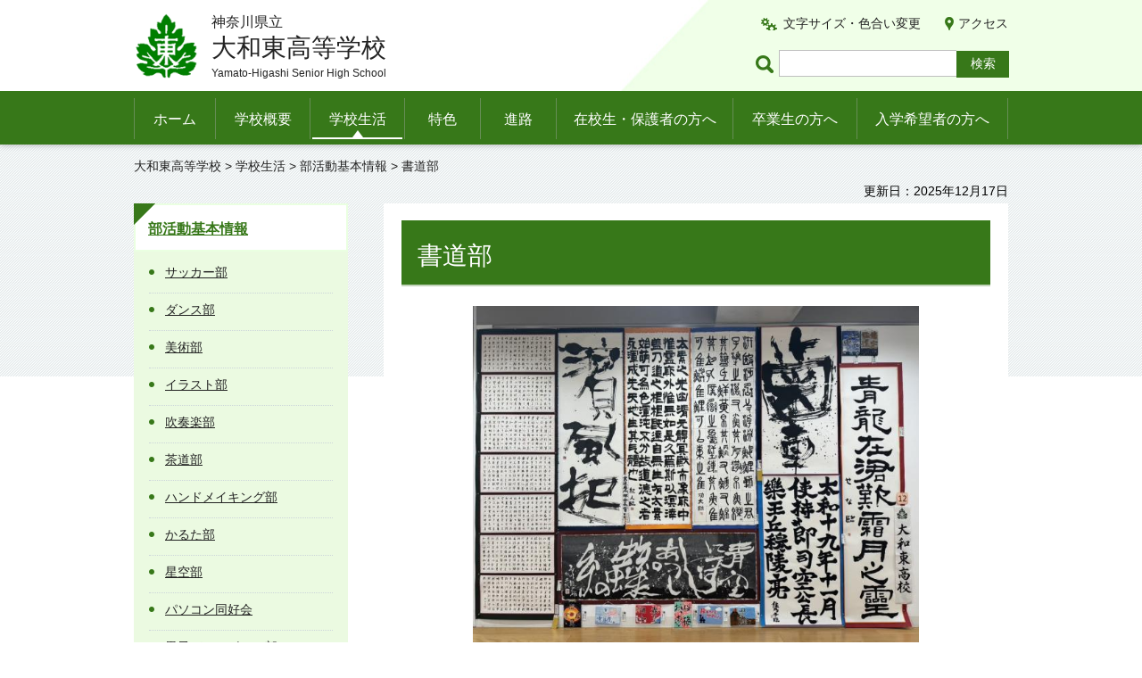

--- FILE ---
content_type: text/html
request_url: https://www.pen-kanagawa.ed.jp/yamatohigashi-h/seikatsu/bukatsu/shodou.html
body_size: 13890
content:
<?xml version="1.0" encoding="utf-8"?>
<!DOCTYPE html PUBLIC "-//W3C//DTD XHTML 1.0 Transitional//EN" "http://www.w3.org/TR/xhtml1/DTD/xhtml1-transitional.dtd">
<html xmlns="http://www.w3.org/1999/xhtml" lang="ja" xml:lang="ja">
<head>
<meta http-equiv="Content-Type" content="text/html; charset=utf-8" />
<meta http-equiv="Content-Style-Type" content="text/css" />
<meta http-equiv="Content-Script-Type" content="text/javascript" />

<title>書道部｜神奈川県立大和東高等学校</title>

<meta name="author" content="神奈川県立 大和東高等学校" />
<meta name="viewport" content="width=device-width, maximum-scale=3.0" />
<meta name="format-detection" content="telephone=no" />
<meta name="deptcode" content="010124010" />
<link href="/shared/style/default.css" rel="stylesheet" type="text/css" media="all" />
<link href="/shared/style/layout.css" rel="stylesheet" type="text/css" media="all" />
<link href="/shared/templates/free/style/edit.css" rel="stylesheet" type="text/css" media="all" />
<link href="/shared/style/smartphone.css" rel="stylesheet" media="only screen and (max-width : 640px)" type="text/css" class="mc_css" />
<link href="/shared/templates/free/style/edit_sp.css" rel="stylesheet" media="only screen and (max-width : 640px)" type="text/css" class="mc_css" />
<link href="/shared/images/favicon/favicon.ico" rel="shortcut icon" type="image/vnd.microsoft.icon" />
<link href="/shared/images/favicon/apple-touch-icon-precomposed.png" rel="apple-touch-icon-precomposed" />
<script type="text/javascript" src="/shared/js/jquery.js"></script>
<!--[if lt IE 9]>
    <script src="/shared/js/html5shiv.js"></script>
    <![endif]-->
<script type="text/javascript" src="/shared/js/setting.js"></script>



</head>
<body class="format_free no_javascript format_color_7">
<script type="text/javascript" src="/shared/js/init.js"></script>
<div id="tmp_wrapper">
<noscript>
<p>このサイトではJavaScriptを使用したコンテンツ・機能を提供しています。JavaScriptを有効にするとご利用いただけます。</p>
</noscript>
<p><a href="#tmp_honbun" class="skip">本文へスキップします。</a></p><div id="tmp_header">
<div class="container">
<div id="tmp_hlogo">
<p> <a href="/yamatohigashi-h/index.html"> <span class="logo"><img src="/shared/images/logo.png" alt="" /></span> <span class="text"> <span class="prefecture">神奈川県立</span> <span class="name">大和東高等学校</span> <span lang="en" xml:lang="en" class="en_name"></span> </span> </a> </p>
</div>
<div class="right_cnt">
<div id="tmp_means">
<ul id="tmp_setting">
<li><a href="/yamatohigashi-h/moji/index.html" class="setting_link">文字サイズ・色合い変更</a></li>
<li><a href="/yamatohigashi-h/access.html" class="setting_map">アクセス</a></li>
</ul>
</div>
<div id="tmp_search">
<form action="https://www.google.co.jp/search" id="tmp_gsearch">
<label for="tmp_query" class="query_label">ページ内検索</label>
<div id="tmp_wrap_query">
<input id="tmp_query" size="31" name="q" class="query_area" />
</div>
<p class="query_submit">
<input id="tmp_func_sch_btn" type="submit" name="sa" value="検索" />
</p>
<input type="hidden" name="sitesearch" value="pen-kanagawa.ed.jp/yamatohigashi-h/" /><input type="hidden" name="domains" value="pen-kanagawa.ed.jp/yamatohigashi-h/" /><input type="hidden" name="hl" value="ja" /><input type="hidden" name="num" value="20" /><input type="hidden" name="ie" value="UTF-8" /><input type="hidden" name="oe" value="UTF-8" />
</form>
</div>
</div>
<div id="tmp_sma_menu"> <a href="javacript:void(0);" class="sma_menu_open"><span>メニュー</span></a> <a href="javacript:void(0);" class="close_btn">閉じる</a> </div>
</div>
</div><div class="gnavi">
<div class="container">
<ul>
<li class="glist1"><a href="/yamatohigashi-h/index.html">ホーム</a></li>
<li class="glist2"><a href="/yamatohigashi-h/gaiyou/index.html">学校概要</a></li>
<li class="glist3"><a href="/yamatohigashi-h/seikatsu/index.html">学校生活</a></li>
<li class="glist4"><a href="/yamatohigashi-h/tokushoku/index.html">特色</a></li>
<li class="glist5"><a href="/yamatohigashi-h/shinro/index.html">進路</a></li>
<li class="glist6"><a href="/yamatohigashi-h/hogosha/index.html">在校生・保護者の方へ</a></li>
<li class="glist7"><a href="/yamatohigashi-h/sotsugyousei/index.html">卒業生の方へ</a></li>
<li class="glist8"><a href="/yamatohigashi-h/nyugaku/index.html">入学希望者の方へ</a></li>
</ul>
</div>
</div><div id="tmp_main" class="column_lnavi">
<div id="tmp_pankuzu">
<div class="container">
<p> <a href="/yamatohigashi-h/index.html">大和東高等学校</a> &gt; <a href="/yamatohigashi-h/seikatsu/index.html">学校生活</a> &gt; <a href="/yamatohigashi-h/seikatsu/bukatsudoukihonzyouhou.html">部活動基本情報</a> &gt; 書道部 </p>
</div>
</div>

<div id="tmp_custom_update">
<div class="container">
<p id="tmp_update"> 更新日：2025年12月17日</p>
</div>
</div>

<div class="container">
<div class="wrap_col_lft_navi">
<div class="col_lft_navi">
<div class="rnavi_func">
<div class="rnavi_ttl">
<p class="rnavi_ttl_h"><a href="/yamatohigashi-h/seikatsu/bukatsudoukihonzyouhou.html">部活動基本情報</a></p>
</div>
<div class="rnavi_cnt">
<ul class="rnavi_func_list">
<li><a href="/yamatohigashi-h/seikatsu/bukatsu/soccer.html">サッカー部</a></li>
<li><a href="/yamatohigashi-h/seikatsu/bukatsu/dance.html">ダンス部</a></li>
<li><a href="/yamatohigashi-h/seikatsu/bukatsu/art.html">美術部</a></li>
<li><a href="/yamatohigashi-h/seikatsu/bukatsu/illust.html">イラスト部</a></li>
<li><a href="/yamatohigashi-h/seikatsu/bukatsu/brassband.html">吹奏楽部</a></li>
<li><a href="/yamatohigashi-h/seikatsu/bukatsu/sadou.html">茶道部</a></li>
<li><a href="/yamatohigashi-h/seikatsu/bukatsu/handmaking.html">ハンドメイキング部</a></li>
<li><a href="/yamatohigashi-h/seikatsu/bukatsu/carta.html">かるた部</a></li>
<li><a href="/yamatohigashi-h/seikatsu/bukatsu/hosizora.html">星空部</a></li>
<li><a href="/yamatohigashi-h/seikatsu/bukatsu/computer.html">パソコン同好会</a></li>
<li><a href="/yamatohigashi-h/seikatsu/bukatsu/dansivolleyballbu.html">男子バレーボール部</a></li>
<li><a href="/yamatohigashi-h/seikatsu/bukatsu/baseball.html">野球部</a></li>
<li><a href="/yamatohigashi-h/seikatsu/bukatsu/badmintonf.html">女子バドミントン部</a></li>
<li><a href="/yamatohigashi-h/seikatsu/bukatsu/badmintonm.html">男子バドミントン部</a></li>
<li><a href="/yamatohigashi-h/seikatsu/bukatsu/basketm.html">男子バスケットボール部</a></li>
<li><a href="/yamatohigashi-h/seikatsu/bukatsu/field.html">陸上競技部</a></li>
<li><a href="/yamatohigashi-h/seikatsu/bukatsu/kendo.html">剣道部</a></li>
<li><a href="/yamatohigashi-h/seikatsu/bukatsu/tennish.html">硬式テニス部</a></li>
<li><a href="/yamatohigashi-h/seikatsu/bukatsu/table_tennis.html">卓球部</a></li>
<li><a href="/yamatohigashi-h/seikatsu/bukatsu/softtennis.html">ソフトテニス部</a></li>
<li><a href="/yamatohigashi-h/seikatsu/bukatsu/zyosivollyball.html">女子バレーボール部</a></li>
<li><a href="/yamatohigashi-h/seikatsu/bukatsu/popularsong.html">ポピュラーソング部</a></li>
<li><a href="/yamatohigashi-h/seikatsu/bukatsu/housou.html">放送部</a></li>
<li><a href="/yamatohigashi-h/seikatsu/bukatsu/soukyoku.html">筝曲部</a></li>
<li><a href="/yamatohigashi-h/seikatsu/bukatsu/chorus.html">合唱部</a></li>
<li><a href="/yamatohigashi-h/seikatsu/bukatsu/bungei.html">文芸同好会</a></li>
<li><a href="/yamatohigashi-h/seikatsu/bukatsu/shodou.html">書道部</a></li>
<li><a href="/yamatohigashi-h/seikatsu/bukatsu/basketf.html">女子バスケットボール部</a></li>
</ul>
</div>
</div>

</div>
</div>
<div class="wrap_col_main">
<div class="col_main">
<p id="tmp_honbun" class="skip">ここから本文です。</p>
<div id="tmp_contents"> <h1>書道部</h1>
<p align="center"><img alt="書道部" height="377" src="/yamatohigashi-h/seikatsu/bukatsu/images/syodou.jpg" width="500" /></p>
<h2>部員数2025年6月5日現在（引退の3年は含む）</h2>
<p><span class="space_lft1">3</span>年3名<span class="space_lft1">2</span>年2名</p>
<h2>活動日</h2>
<p><span class="space_lft1">月・水</span>・金</p>
<h2>活動場所</h2>
<p><span class="space_lft1">書</span>道室</p>
<h2>活動実績</h2>
<ul>
	<li>第41回高円宮杯日本武道館書写書道大展覧会―日本武道館賞、大会奨励賞2名</li>
	<li>第49回ふれあい書道展（高知県）―特選2名</li>
	<li>第55回神奈川県高等学校教育書道コンクール―日本書写技能検定協会賞、大会奨励賞7名</li>
	<li>第92回書壇院学生展―銅賞</li>
	<li>令和7年<span class="space_lft1">や</span>まと芸術祭（書の部）―秀作</li>
	<li>第34回国際高校生選抜書展（書の甲子園）―入選</li>
	<li>神奈川県高等学校総合文化祭第62回高等学校書道展―書道専門部会長賞、特選2名</li>
</ul>
<h2>主な年間計画</h2>
<table align="" border="1" cellpadding="5" cellspacing="0" summary="" width="100%">
	<tbody>
		<tr>
			<td>
			<p align="left">4月</p>
			</td>
			<td>
			<p align="left">練成</p>
			</td>
			<td>
			<p align="left">10月</p>
			</td>
			<td>
			<p align="left">第92回書壇院学生展</p>
			<p align="left">やまと芸術祭</p>
			</td>
		</tr>
		<tr>
			<td>
			<p align="left">5月</p>
			</td>
			<td>
			<p align="left">第41回高円宮杯日本武道館書写書道大展覧会</p>
			</td>
			<td>
			<p align="left">11月</p>
			</td>
			<td>
			<p align="left">東翼祭</p>
			<p align="left">第34回国際高校生選抜書展（書の甲子園）</p>
			</td>
		</tr>
		<tr>
			<td>
			<p align="left">6月</p>
			</td>
			<td>
			<p align="left">第49回ふれあい書道展（高知県）</p>
			</td>
			<td>
			<p align="left">12月</p>
			</td>
			<td>
			<p align="left">神奈川県高等学校総合文化祭</p>
			</td>
		</tr>
		<tr>
			<td>
			<p align="left">7月</p>
			</td>
			<td>
			<p align="left">神奈川県高等学校教育書道コンクール</p>
			<p align="left">第32回神奈川県青少年毎日書道展</p>
			</td>
			<td>
			<p align="left">1月</p>
			</td>
			<td>
			<p align="left">全日本書初め大展覧会<span class="space_lft1">席</span>書の部</p>
			</td>
		</tr>
		<tr>
			<td>
			<p align="left">8月</p>
			</td>
			<td>
			<p align="left">JA共済神奈川県</p>
			<p align="left">小・中・高校生書道コンクール</p>
			</td>
			<td>
			<p align="left">2月</p>
			</td>
			<td>
			<p align="left">練成</p>
			</td>
		</tr>
		<tr>
			<td>
			<p align="left">9月</p>
			</td>
			<td>
			<p align="left">練成</p>
			</td>
			<td>
			<p align="left">3月</p>
			</td>
			<td>
			<p align="left">卒業式作品</p>
			</td>
		</tr>
	</tbody>
</table>
<h2>コメント</h2>
<p><span class="space_lft1">年</span>間でいくつかの展覧会を目標に、個々のんびりと作品を練成しています。ラウンジや校内に作品を展示しています。ぜひご高覧ください。</p>
 </div>
</div>
</div>
</div>
</div>
<div id="tmp_footer">
<div class="pnavi"> <a href="#tmp_header" class="pagetop">ページの先頭へ戻る</a></div>
<div id="tmp_publicity">
<div class="container">

<script src="/shared/system/js/common/utility.js" type="text/javascript"></script><script src="/shared/system/js/banner/banner_rand_prev.js" type="text/javascript"></script><script type="text/javascript">
<!--
document.write('<div id="advert_area_0" class="banner"></div>');
var advert_0 = new KoukokuPublish();
advert_0.LoadData(0,1);
//-->
</script>
<p class="noscript"><a href="/banner/1/banner_list_1.html">広告一覧ページへ</a></p>

</div>
</div>
<div id="tmp_fnavi">
<div class="container"><ul class="fnavi">
<li><a href="/yamatohigashi-h/sitemap.html">サイトマップ</a></li>
<li><a href="/yamatohigashi-h/access.html">アクセス</a></li>
<li><a href="https://www.pref.kanagawa.jp/cnt/f500150/index.html">個人情報の取扱いについて</a></li>
<li><a href="https://www.pref.kanagawa.jp/docs/fz7/accessibility/accessibility_policy.html">ウェブアクセシビリティ方針</a></li>
<li><a href="https://www.pref.kanagawa.jp/kyouiku/index.html">神奈川県教育委員会</a></li>
<li><a href="https://www.pen-kanagawa.ed.jp/">神奈川県内の県立学校</a></li>
</ul>
<form method="post" action="https://www.pen-kanagawa.ed.jp/cgi-bin2/simple_faq/form.cgi">
<p style="display:none;" class="inquiry_memo">神奈川県教育委員会大和東高等学校大和東高等学校</p>
<p class="btn_inquiry"><input type="submit" value="問い合わせ" class="inquiry_btn" /></p>
<input type="hidden" name="code" value="010124010" />
<input type="hidden" name="dept" value="10002:8010:9006:8010:9587:9172:8591:8674:8508:8010:9504:8591:8674:3694:8591:5271:9255:8342:9089:3694:8840:8010:9089:8010:8508:8010:9836:8010:3777:8342:8259:3777:8757:9255" />
<input type="hidden" name="page" value="/yamatohigashi-h/seikatsu/bukatsu/shodou.html" />
<input type="hidden" name="ENQ_RETURN_MAIL_SEND_FLG" value="1" />
<input type="hidden" name="publish_ssl_flg" value="1" />
</form>
<div style="display:none;" class="inquiry_memo">
</div>
</div>
</div>
<div class="footer_cnt">
<div class="container">
<address>
神奈川県立大和東高等学校<br/>
〒242-0011 大和市深見1760 <span>電話番号：代表(046)264-1515</span>
</address>
</div>
<p lang="en" xml:lang="en" class="copyright">Copyright &copy; 神奈川県立大和東高等学校 All Rights Reserved.</p>
</div>
</div>
</div>
<script type="text/javascript" src="/shared/js/function.js"></script> 
<script type="text/javascript" src="/shared/js/main.js"></script>
</body>
</html>